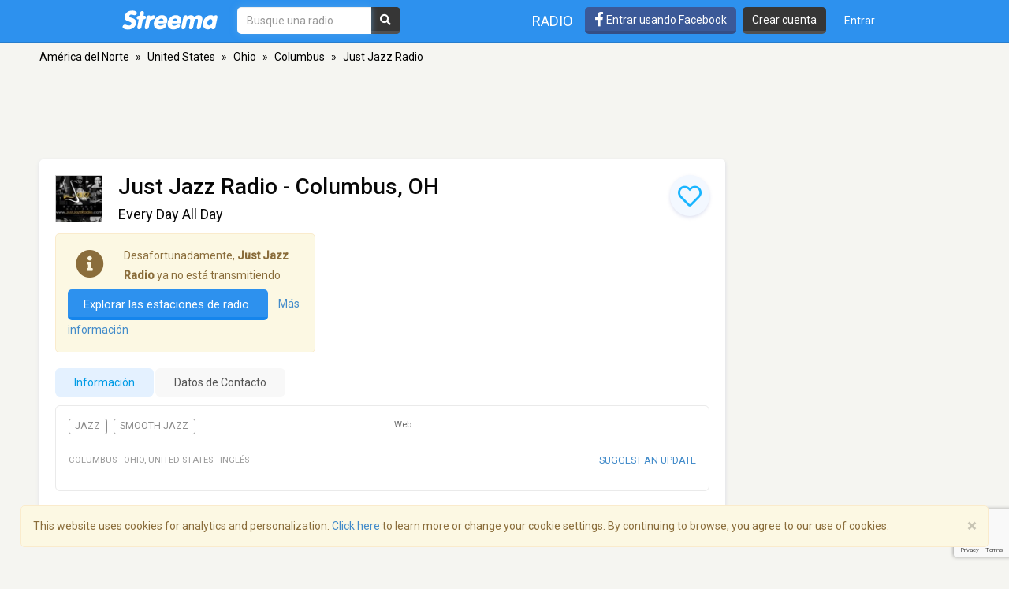

--- FILE ---
content_type: text/html; charset=utf-8
request_url: https://www.google.com/recaptcha/api2/anchor?ar=1&k=6LeCbKwfAAAAAGXbwG-wyQhhz9dxlXuTdtc_oCwI&co=aHR0cHM6Ly9lcy5zdHJlZW1hLmNvbTo0NDM.&hl=en&v=PoyoqOPhxBO7pBk68S4YbpHZ&size=invisible&anchor-ms=20000&execute-ms=30000&cb=z2l0ypmhtnd1
body_size: 48722
content:
<!DOCTYPE HTML><html dir="ltr" lang="en"><head><meta http-equiv="Content-Type" content="text/html; charset=UTF-8">
<meta http-equiv="X-UA-Compatible" content="IE=edge">
<title>reCAPTCHA</title>
<style type="text/css">
/* cyrillic-ext */
@font-face {
  font-family: 'Roboto';
  font-style: normal;
  font-weight: 400;
  font-stretch: 100%;
  src: url(//fonts.gstatic.com/s/roboto/v48/KFO7CnqEu92Fr1ME7kSn66aGLdTylUAMa3GUBHMdazTgWw.woff2) format('woff2');
  unicode-range: U+0460-052F, U+1C80-1C8A, U+20B4, U+2DE0-2DFF, U+A640-A69F, U+FE2E-FE2F;
}
/* cyrillic */
@font-face {
  font-family: 'Roboto';
  font-style: normal;
  font-weight: 400;
  font-stretch: 100%;
  src: url(//fonts.gstatic.com/s/roboto/v48/KFO7CnqEu92Fr1ME7kSn66aGLdTylUAMa3iUBHMdazTgWw.woff2) format('woff2');
  unicode-range: U+0301, U+0400-045F, U+0490-0491, U+04B0-04B1, U+2116;
}
/* greek-ext */
@font-face {
  font-family: 'Roboto';
  font-style: normal;
  font-weight: 400;
  font-stretch: 100%;
  src: url(//fonts.gstatic.com/s/roboto/v48/KFO7CnqEu92Fr1ME7kSn66aGLdTylUAMa3CUBHMdazTgWw.woff2) format('woff2');
  unicode-range: U+1F00-1FFF;
}
/* greek */
@font-face {
  font-family: 'Roboto';
  font-style: normal;
  font-weight: 400;
  font-stretch: 100%;
  src: url(//fonts.gstatic.com/s/roboto/v48/KFO7CnqEu92Fr1ME7kSn66aGLdTylUAMa3-UBHMdazTgWw.woff2) format('woff2');
  unicode-range: U+0370-0377, U+037A-037F, U+0384-038A, U+038C, U+038E-03A1, U+03A3-03FF;
}
/* math */
@font-face {
  font-family: 'Roboto';
  font-style: normal;
  font-weight: 400;
  font-stretch: 100%;
  src: url(//fonts.gstatic.com/s/roboto/v48/KFO7CnqEu92Fr1ME7kSn66aGLdTylUAMawCUBHMdazTgWw.woff2) format('woff2');
  unicode-range: U+0302-0303, U+0305, U+0307-0308, U+0310, U+0312, U+0315, U+031A, U+0326-0327, U+032C, U+032F-0330, U+0332-0333, U+0338, U+033A, U+0346, U+034D, U+0391-03A1, U+03A3-03A9, U+03B1-03C9, U+03D1, U+03D5-03D6, U+03F0-03F1, U+03F4-03F5, U+2016-2017, U+2034-2038, U+203C, U+2040, U+2043, U+2047, U+2050, U+2057, U+205F, U+2070-2071, U+2074-208E, U+2090-209C, U+20D0-20DC, U+20E1, U+20E5-20EF, U+2100-2112, U+2114-2115, U+2117-2121, U+2123-214F, U+2190, U+2192, U+2194-21AE, U+21B0-21E5, U+21F1-21F2, U+21F4-2211, U+2213-2214, U+2216-22FF, U+2308-230B, U+2310, U+2319, U+231C-2321, U+2336-237A, U+237C, U+2395, U+239B-23B7, U+23D0, U+23DC-23E1, U+2474-2475, U+25AF, U+25B3, U+25B7, U+25BD, U+25C1, U+25CA, U+25CC, U+25FB, U+266D-266F, U+27C0-27FF, U+2900-2AFF, U+2B0E-2B11, U+2B30-2B4C, U+2BFE, U+3030, U+FF5B, U+FF5D, U+1D400-1D7FF, U+1EE00-1EEFF;
}
/* symbols */
@font-face {
  font-family: 'Roboto';
  font-style: normal;
  font-weight: 400;
  font-stretch: 100%;
  src: url(//fonts.gstatic.com/s/roboto/v48/KFO7CnqEu92Fr1ME7kSn66aGLdTylUAMaxKUBHMdazTgWw.woff2) format('woff2');
  unicode-range: U+0001-000C, U+000E-001F, U+007F-009F, U+20DD-20E0, U+20E2-20E4, U+2150-218F, U+2190, U+2192, U+2194-2199, U+21AF, U+21E6-21F0, U+21F3, U+2218-2219, U+2299, U+22C4-22C6, U+2300-243F, U+2440-244A, U+2460-24FF, U+25A0-27BF, U+2800-28FF, U+2921-2922, U+2981, U+29BF, U+29EB, U+2B00-2BFF, U+4DC0-4DFF, U+FFF9-FFFB, U+10140-1018E, U+10190-1019C, U+101A0, U+101D0-101FD, U+102E0-102FB, U+10E60-10E7E, U+1D2C0-1D2D3, U+1D2E0-1D37F, U+1F000-1F0FF, U+1F100-1F1AD, U+1F1E6-1F1FF, U+1F30D-1F30F, U+1F315, U+1F31C, U+1F31E, U+1F320-1F32C, U+1F336, U+1F378, U+1F37D, U+1F382, U+1F393-1F39F, U+1F3A7-1F3A8, U+1F3AC-1F3AF, U+1F3C2, U+1F3C4-1F3C6, U+1F3CA-1F3CE, U+1F3D4-1F3E0, U+1F3ED, U+1F3F1-1F3F3, U+1F3F5-1F3F7, U+1F408, U+1F415, U+1F41F, U+1F426, U+1F43F, U+1F441-1F442, U+1F444, U+1F446-1F449, U+1F44C-1F44E, U+1F453, U+1F46A, U+1F47D, U+1F4A3, U+1F4B0, U+1F4B3, U+1F4B9, U+1F4BB, U+1F4BF, U+1F4C8-1F4CB, U+1F4D6, U+1F4DA, U+1F4DF, U+1F4E3-1F4E6, U+1F4EA-1F4ED, U+1F4F7, U+1F4F9-1F4FB, U+1F4FD-1F4FE, U+1F503, U+1F507-1F50B, U+1F50D, U+1F512-1F513, U+1F53E-1F54A, U+1F54F-1F5FA, U+1F610, U+1F650-1F67F, U+1F687, U+1F68D, U+1F691, U+1F694, U+1F698, U+1F6AD, U+1F6B2, U+1F6B9-1F6BA, U+1F6BC, U+1F6C6-1F6CF, U+1F6D3-1F6D7, U+1F6E0-1F6EA, U+1F6F0-1F6F3, U+1F6F7-1F6FC, U+1F700-1F7FF, U+1F800-1F80B, U+1F810-1F847, U+1F850-1F859, U+1F860-1F887, U+1F890-1F8AD, U+1F8B0-1F8BB, U+1F8C0-1F8C1, U+1F900-1F90B, U+1F93B, U+1F946, U+1F984, U+1F996, U+1F9E9, U+1FA00-1FA6F, U+1FA70-1FA7C, U+1FA80-1FA89, U+1FA8F-1FAC6, U+1FACE-1FADC, U+1FADF-1FAE9, U+1FAF0-1FAF8, U+1FB00-1FBFF;
}
/* vietnamese */
@font-face {
  font-family: 'Roboto';
  font-style: normal;
  font-weight: 400;
  font-stretch: 100%;
  src: url(//fonts.gstatic.com/s/roboto/v48/KFO7CnqEu92Fr1ME7kSn66aGLdTylUAMa3OUBHMdazTgWw.woff2) format('woff2');
  unicode-range: U+0102-0103, U+0110-0111, U+0128-0129, U+0168-0169, U+01A0-01A1, U+01AF-01B0, U+0300-0301, U+0303-0304, U+0308-0309, U+0323, U+0329, U+1EA0-1EF9, U+20AB;
}
/* latin-ext */
@font-face {
  font-family: 'Roboto';
  font-style: normal;
  font-weight: 400;
  font-stretch: 100%;
  src: url(//fonts.gstatic.com/s/roboto/v48/KFO7CnqEu92Fr1ME7kSn66aGLdTylUAMa3KUBHMdazTgWw.woff2) format('woff2');
  unicode-range: U+0100-02BA, U+02BD-02C5, U+02C7-02CC, U+02CE-02D7, U+02DD-02FF, U+0304, U+0308, U+0329, U+1D00-1DBF, U+1E00-1E9F, U+1EF2-1EFF, U+2020, U+20A0-20AB, U+20AD-20C0, U+2113, U+2C60-2C7F, U+A720-A7FF;
}
/* latin */
@font-face {
  font-family: 'Roboto';
  font-style: normal;
  font-weight: 400;
  font-stretch: 100%;
  src: url(//fonts.gstatic.com/s/roboto/v48/KFO7CnqEu92Fr1ME7kSn66aGLdTylUAMa3yUBHMdazQ.woff2) format('woff2');
  unicode-range: U+0000-00FF, U+0131, U+0152-0153, U+02BB-02BC, U+02C6, U+02DA, U+02DC, U+0304, U+0308, U+0329, U+2000-206F, U+20AC, U+2122, U+2191, U+2193, U+2212, U+2215, U+FEFF, U+FFFD;
}
/* cyrillic-ext */
@font-face {
  font-family: 'Roboto';
  font-style: normal;
  font-weight: 500;
  font-stretch: 100%;
  src: url(//fonts.gstatic.com/s/roboto/v48/KFO7CnqEu92Fr1ME7kSn66aGLdTylUAMa3GUBHMdazTgWw.woff2) format('woff2');
  unicode-range: U+0460-052F, U+1C80-1C8A, U+20B4, U+2DE0-2DFF, U+A640-A69F, U+FE2E-FE2F;
}
/* cyrillic */
@font-face {
  font-family: 'Roboto';
  font-style: normal;
  font-weight: 500;
  font-stretch: 100%;
  src: url(//fonts.gstatic.com/s/roboto/v48/KFO7CnqEu92Fr1ME7kSn66aGLdTylUAMa3iUBHMdazTgWw.woff2) format('woff2');
  unicode-range: U+0301, U+0400-045F, U+0490-0491, U+04B0-04B1, U+2116;
}
/* greek-ext */
@font-face {
  font-family: 'Roboto';
  font-style: normal;
  font-weight: 500;
  font-stretch: 100%;
  src: url(//fonts.gstatic.com/s/roboto/v48/KFO7CnqEu92Fr1ME7kSn66aGLdTylUAMa3CUBHMdazTgWw.woff2) format('woff2');
  unicode-range: U+1F00-1FFF;
}
/* greek */
@font-face {
  font-family: 'Roboto';
  font-style: normal;
  font-weight: 500;
  font-stretch: 100%;
  src: url(//fonts.gstatic.com/s/roboto/v48/KFO7CnqEu92Fr1ME7kSn66aGLdTylUAMa3-UBHMdazTgWw.woff2) format('woff2');
  unicode-range: U+0370-0377, U+037A-037F, U+0384-038A, U+038C, U+038E-03A1, U+03A3-03FF;
}
/* math */
@font-face {
  font-family: 'Roboto';
  font-style: normal;
  font-weight: 500;
  font-stretch: 100%;
  src: url(//fonts.gstatic.com/s/roboto/v48/KFO7CnqEu92Fr1ME7kSn66aGLdTylUAMawCUBHMdazTgWw.woff2) format('woff2');
  unicode-range: U+0302-0303, U+0305, U+0307-0308, U+0310, U+0312, U+0315, U+031A, U+0326-0327, U+032C, U+032F-0330, U+0332-0333, U+0338, U+033A, U+0346, U+034D, U+0391-03A1, U+03A3-03A9, U+03B1-03C9, U+03D1, U+03D5-03D6, U+03F0-03F1, U+03F4-03F5, U+2016-2017, U+2034-2038, U+203C, U+2040, U+2043, U+2047, U+2050, U+2057, U+205F, U+2070-2071, U+2074-208E, U+2090-209C, U+20D0-20DC, U+20E1, U+20E5-20EF, U+2100-2112, U+2114-2115, U+2117-2121, U+2123-214F, U+2190, U+2192, U+2194-21AE, U+21B0-21E5, U+21F1-21F2, U+21F4-2211, U+2213-2214, U+2216-22FF, U+2308-230B, U+2310, U+2319, U+231C-2321, U+2336-237A, U+237C, U+2395, U+239B-23B7, U+23D0, U+23DC-23E1, U+2474-2475, U+25AF, U+25B3, U+25B7, U+25BD, U+25C1, U+25CA, U+25CC, U+25FB, U+266D-266F, U+27C0-27FF, U+2900-2AFF, U+2B0E-2B11, U+2B30-2B4C, U+2BFE, U+3030, U+FF5B, U+FF5D, U+1D400-1D7FF, U+1EE00-1EEFF;
}
/* symbols */
@font-face {
  font-family: 'Roboto';
  font-style: normal;
  font-weight: 500;
  font-stretch: 100%;
  src: url(//fonts.gstatic.com/s/roboto/v48/KFO7CnqEu92Fr1ME7kSn66aGLdTylUAMaxKUBHMdazTgWw.woff2) format('woff2');
  unicode-range: U+0001-000C, U+000E-001F, U+007F-009F, U+20DD-20E0, U+20E2-20E4, U+2150-218F, U+2190, U+2192, U+2194-2199, U+21AF, U+21E6-21F0, U+21F3, U+2218-2219, U+2299, U+22C4-22C6, U+2300-243F, U+2440-244A, U+2460-24FF, U+25A0-27BF, U+2800-28FF, U+2921-2922, U+2981, U+29BF, U+29EB, U+2B00-2BFF, U+4DC0-4DFF, U+FFF9-FFFB, U+10140-1018E, U+10190-1019C, U+101A0, U+101D0-101FD, U+102E0-102FB, U+10E60-10E7E, U+1D2C0-1D2D3, U+1D2E0-1D37F, U+1F000-1F0FF, U+1F100-1F1AD, U+1F1E6-1F1FF, U+1F30D-1F30F, U+1F315, U+1F31C, U+1F31E, U+1F320-1F32C, U+1F336, U+1F378, U+1F37D, U+1F382, U+1F393-1F39F, U+1F3A7-1F3A8, U+1F3AC-1F3AF, U+1F3C2, U+1F3C4-1F3C6, U+1F3CA-1F3CE, U+1F3D4-1F3E0, U+1F3ED, U+1F3F1-1F3F3, U+1F3F5-1F3F7, U+1F408, U+1F415, U+1F41F, U+1F426, U+1F43F, U+1F441-1F442, U+1F444, U+1F446-1F449, U+1F44C-1F44E, U+1F453, U+1F46A, U+1F47D, U+1F4A3, U+1F4B0, U+1F4B3, U+1F4B9, U+1F4BB, U+1F4BF, U+1F4C8-1F4CB, U+1F4D6, U+1F4DA, U+1F4DF, U+1F4E3-1F4E6, U+1F4EA-1F4ED, U+1F4F7, U+1F4F9-1F4FB, U+1F4FD-1F4FE, U+1F503, U+1F507-1F50B, U+1F50D, U+1F512-1F513, U+1F53E-1F54A, U+1F54F-1F5FA, U+1F610, U+1F650-1F67F, U+1F687, U+1F68D, U+1F691, U+1F694, U+1F698, U+1F6AD, U+1F6B2, U+1F6B9-1F6BA, U+1F6BC, U+1F6C6-1F6CF, U+1F6D3-1F6D7, U+1F6E0-1F6EA, U+1F6F0-1F6F3, U+1F6F7-1F6FC, U+1F700-1F7FF, U+1F800-1F80B, U+1F810-1F847, U+1F850-1F859, U+1F860-1F887, U+1F890-1F8AD, U+1F8B0-1F8BB, U+1F8C0-1F8C1, U+1F900-1F90B, U+1F93B, U+1F946, U+1F984, U+1F996, U+1F9E9, U+1FA00-1FA6F, U+1FA70-1FA7C, U+1FA80-1FA89, U+1FA8F-1FAC6, U+1FACE-1FADC, U+1FADF-1FAE9, U+1FAF0-1FAF8, U+1FB00-1FBFF;
}
/* vietnamese */
@font-face {
  font-family: 'Roboto';
  font-style: normal;
  font-weight: 500;
  font-stretch: 100%;
  src: url(//fonts.gstatic.com/s/roboto/v48/KFO7CnqEu92Fr1ME7kSn66aGLdTylUAMa3OUBHMdazTgWw.woff2) format('woff2');
  unicode-range: U+0102-0103, U+0110-0111, U+0128-0129, U+0168-0169, U+01A0-01A1, U+01AF-01B0, U+0300-0301, U+0303-0304, U+0308-0309, U+0323, U+0329, U+1EA0-1EF9, U+20AB;
}
/* latin-ext */
@font-face {
  font-family: 'Roboto';
  font-style: normal;
  font-weight: 500;
  font-stretch: 100%;
  src: url(//fonts.gstatic.com/s/roboto/v48/KFO7CnqEu92Fr1ME7kSn66aGLdTylUAMa3KUBHMdazTgWw.woff2) format('woff2');
  unicode-range: U+0100-02BA, U+02BD-02C5, U+02C7-02CC, U+02CE-02D7, U+02DD-02FF, U+0304, U+0308, U+0329, U+1D00-1DBF, U+1E00-1E9F, U+1EF2-1EFF, U+2020, U+20A0-20AB, U+20AD-20C0, U+2113, U+2C60-2C7F, U+A720-A7FF;
}
/* latin */
@font-face {
  font-family: 'Roboto';
  font-style: normal;
  font-weight: 500;
  font-stretch: 100%;
  src: url(//fonts.gstatic.com/s/roboto/v48/KFO7CnqEu92Fr1ME7kSn66aGLdTylUAMa3yUBHMdazQ.woff2) format('woff2');
  unicode-range: U+0000-00FF, U+0131, U+0152-0153, U+02BB-02BC, U+02C6, U+02DA, U+02DC, U+0304, U+0308, U+0329, U+2000-206F, U+20AC, U+2122, U+2191, U+2193, U+2212, U+2215, U+FEFF, U+FFFD;
}
/* cyrillic-ext */
@font-face {
  font-family: 'Roboto';
  font-style: normal;
  font-weight: 900;
  font-stretch: 100%;
  src: url(//fonts.gstatic.com/s/roboto/v48/KFO7CnqEu92Fr1ME7kSn66aGLdTylUAMa3GUBHMdazTgWw.woff2) format('woff2');
  unicode-range: U+0460-052F, U+1C80-1C8A, U+20B4, U+2DE0-2DFF, U+A640-A69F, U+FE2E-FE2F;
}
/* cyrillic */
@font-face {
  font-family: 'Roboto';
  font-style: normal;
  font-weight: 900;
  font-stretch: 100%;
  src: url(//fonts.gstatic.com/s/roboto/v48/KFO7CnqEu92Fr1ME7kSn66aGLdTylUAMa3iUBHMdazTgWw.woff2) format('woff2');
  unicode-range: U+0301, U+0400-045F, U+0490-0491, U+04B0-04B1, U+2116;
}
/* greek-ext */
@font-face {
  font-family: 'Roboto';
  font-style: normal;
  font-weight: 900;
  font-stretch: 100%;
  src: url(//fonts.gstatic.com/s/roboto/v48/KFO7CnqEu92Fr1ME7kSn66aGLdTylUAMa3CUBHMdazTgWw.woff2) format('woff2');
  unicode-range: U+1F00-1FFF;
}
/* greek */
@font-face {
  font-family: 'Roboto';
  font-style: normal;
  font-weight: 900;
  font-stretch: 100%;
  src: url(//fonts.gstatic.com/s/roboto/v48/KFO7CnqEu92Fr1ME7kSn66aGLdTylUAMa3-UBHMdazTgWw.woff2) format('woff2');
  unicode-range: U+0370-0377, U+037A-037F, U+0384-038A, U+038C, U+038E-03A1, U+03A3-03FF;
}
/* math */
@font-face {
  font-family: 'Roboto';
  font-style: normal;
  font-weight: 900;
  font-stretch: 100%;
  src: url(//fonts.gstatic.com/s/roboto/v48/KFO7CnqEu92Fr1ME7kSn66aGLdTylUAMawCUBHMdazTgWw.woff2) format('woff2');
  unicode-range: U+0302-0303, U+0305, U+0307-0308, U+0310, U+0312, U+0315, U+031A, U+0326-0327, U+032C, U+032F-0330, U+0332-0333, U+0338, U+033A, U+0346, U+034D, U+0391-03A1, U+03A3-03A9, U+03B1-03C9, U+03D1, U+03D5-03D6, U+03F0-03F1, U+03F4-03F5, U+2016-2017, U+2034-2038, U+203C, U+2040, U+2043, U+2047, U+2050, U+2057, U+205F, U+2070-2071, U+2074-208E, U+2090-209C, U+20D0-20DC, U+20E1, U+20E5-20EF, U+2100-2112, U+2114-2115, U+2117-2121, U+2123-214F, U+2190, U+2192, U+2194-21AE, U+21B0-21E5, U+21F1-21F2, U+21F4-2211, U+2213-2214, U+2216-22FF, U+2308-230B, U+2310, U+2319, U+231C-2321, U+2336-237A, U+237C, U+2395, U+239B-23B7, U+23D0, U+23DC-23E1, U+2474-2475, U+25AF, U+25B3, U+25B7, U+25BD, U+25C1, U+25CA, U+25CC, U+25FB, U+266D-266F, U+27C0-27FF, U+2900-2AFF, U+2B0E-2B11, U+2B30-2B4C, U+2BFE, U+3030, U+FF5B, U+FF5D, U+1D400-1D7FF, U+1EE00-1EEFF;
}
/* symbols */
@font-face {
  font-family: 'Roboto';
  font-style: normal;
  font-weight: 900;
  font-stretch: 100%;
  src: url(//fonts.gstatic.com/s/roboto/v48/KFO7CnqEu92Fr1ME7kSn66aGLdTylUAMaxKUBHMdazTgWw.woff2) format('woff2');
  unicode-range: U+0001-000C, U+000E-001F, U+007F-009F, U+20DD-20E0, U+20E2-20E4, U+2150-218F, U+2190, U+2192, U+2194-2199, U+21AF, U+21E6-21F0, U+21F3, U+2218-2219, U+2299, U+22C4-22C6, U+2300-243F, U+2440-244A, U+2460-24FF, U+25A0-27BF, U+2800-28FF, U+2921-2922, U+2981, U+29BF, U+29EB, U+2B00-2BFF, U+4DC0-4DFF, U+FFF9-FFFB, U+10140-1018E, U+10190-1019C, U+101A0, U+101D0-101FD, U+102E0-102FB, U+10E60-10E7E, U+1D2C0-1D2D3, U+1D2E0-1D37F, U+1F000-1F0FF, U+1F100-1F1AD, U+1F1E6-1F1FF, U+1F30D-1F30F, U+1F315, U+1F31C, U+1F31E, U+1F320-1F32C, U+1F336, U+1F378, U+1F37D, U+1F382, U+1F393-1F39F, U+1F3A7-1F3A8, U+1F3AC-1F3AF, U+1F3C2, U+1F3C4-1F3C6, U+1F3CA-1F3CE, U+1F3D4-1F3E0, U+1F3ED, U+1F3F1-1F3F3, U+1F3F5-1F3F7, U+1F408, U+1F415, U+1F41F, U+1F426, U+1F43F, U+1F441-1F442, U+1F444, U+1F446-1F449, U+1F44C-1F44E, U+1F453, U+1F46A, U+1F47D, U+1F4A3, U+1F4B0, U+1F4B3, U+1F4B9, U+1F4BB, U+1F4BF, U+1F4C8-1F4CB, U+1F4D6, U+1F4DA, U+1F4DF, U+1F4E3-1F4E6, U+1F4EA-1F4ED, U+1F4F7, U+1F4F9-1F4FB, U+1F4FD-1F4FE, U+1F503, U+1F507-1F50B, U+1F50D, U+1F512-1F513, U+1F53E-1F54A, U+1F54F-1F5FA, U+1F610, U+1F650-1F67F, U+1F687, U+1F68D, U+1F691, U+1F694, U+1F698, U+1F6AD, U+1F6B2, U+1F6B9-1F6BA, U+1F6BC, U+1F6C6-1F6CF, U+1F6D3-1F6D7, U+1F6E0-1F6EA, U+1F6F0-1F6F3, U+1F6F7-1F6FC, U+1F700-1F7FF, U+1F800-1F80B, U+1F810-1F847, U+1F850-1F859, U+1F860-1F887, U+1F890-1F8AD, U+1F8B0-1F8BB, U+1F8C0-1F8C1, U+1F900-1F90B, U+1F93B, U+1F946, U+1F984, U+1F996, U+1F9E9, U+1FA00-1FA6F, U+1FA70-1FA7C, U+1FA80-1FA89, U+1FA8F-1FAC6, U+1FACE-1FADC, U+1FADF-1FAE9, U+1FAF0-1FAF8, U+1FB00-1FBFF;
}
/* vietnamese */
@font-face {
  font-family: 'Roboto';
  font-style: normal;
  font-weight: 900;
  font-stretch: 100%;
  src: url(//fonts.gstatic.com/s/roboto/v48/KFO7CnqEu92Fr1ME7kSn66aGLdTylUAMa3OUBHMdazTgWw.woff2) format('woff2');
  unicode-range: U+0102-0103, U+0110-0111, U+0128-0129, U+0168-0169, U+01A0-01A1, U+01AF-01B0, U+0300-0301, U+0303-0304, U+0308-0309, U+0323, U+0329, U+1EA0-1EF9, U+20AB;
}
/* latin-ext */
@font-face {
  font-family: 'Roboto';
  font-style: normal;
  font-weight: 900;
  font-stretch: 100%;
  src: url(//fonts.gstatic.com/s/roboto/v48/KFO7CnqEu92Fr1ME7kSn66aGLdTylUAMa3KUBHMdazTgWw.woff2) format('woff2');
  unicode-range: U+0100-02BA, U+02BD-02C5, U+02C7-02CC, U+02CE-02D7, U+02DD-02FF, U+0304, U+0308, U+0329, U+1D00-1DBF, U+1E00-1E9F, U+1EF2-1EFF, U+2020, U+20A0-20AB, U+20AD-20C0, U+2113, U+2C60-2C7F, U+A720-A7FF;
}
/* latin */
@font-face {
  font-family: 'Roboto';
  font-style: normal;
  font-weight: 900;
  font-stretch: 100%;
  src: url(//fonts.gstatic.com/s/roboto/v48/KFO7CnqEu92Fr1ME7kSn66aGLdTylUAMa3yUBHMdazQ.woff2) format('woff2');
  unicode-range: U+0000-00FF, U+0131, U+0152-0153, U+02BB-02BC, U+02C6, U+02DA, U+02DC, U+0304, U+0308, U+0329, U+2000-206F, U+20AC, U+2122, U+2191, U+2193, U+2212, U+2215, U+FEFF, U+FFFD;
}

</style>
<link rel="stylesheet" type="text/css" href="https://www.gstatic.com/recaptcha/releases/PoyoqOPhxBO7pBk68S4YbpHZ/styles__ltr.css">
<script nonce="yRB22GlSXWbhOKCFwmc0CQ" type="text/javascript">window['__recaptcha_api'] = 'https://www.google.com/recaptcha/api2/';</script>
<script type="text/javascript" src="https://www.gstatic.com/recaptcha/releases/PoyoqOPhxBO7pBk68S4YbpHZ/recaptcha__en.js" nonce="yRB22GlSXWbhOKCFwmc0CQ">
      
    </script></head>
<body><div id="rc-anchor-alert" class="rc-anchor-alert"></div>
<input type="hidden" id="recaptcha-token" value="[base64]">
<script type="text/javascript" nonce="yRB22GlSXWbhOKCFwmc0CQ">
      recaptcha.anchor.Main.init("[\x22ainput\x22,[\x22bgdata\x22,\x22\x22,\[base64]/[base64]/UltIKytdPWE6KGE8MjA0OD9SW0grK109YT4+NnwxOTI6KChhJjY0NTEyKT09NTUyOTYmJnErMTxoLmxlbmd0aCYmKGguY2hhckNvZGVBdChxKzEpJjY0NTEyKT09NTYzMjA/[base64]/MjU1OlI/[base64]/[base64]/[base64]/[base64]/[base64]/[base64]/[base64]/[base64]/[base64]/[base64]\x22,\[base64]\x22,\x22JsKzQcKDwpfCnioDcCTCrWDDtl8sw6wUw7PDqCt1cntRBsKKw4pMw6tSwrIYw7HDlyDCrS3ClsKKwq/Dhig/ZsK2woHDjxkDfMO7w47DncKHw6vDolrCu1NUb8OPFcKnMcKhw4fDn8KhHxl4wofCpsO/[base64]/[base64]/CmiDDhMKSbsOLwqzCosOtw5DCvsKKw7pawqoQw4F3YxDCggLDvnQVX8KBUsKYb8KRw6fDhAppw6BJbiXCtQQPw7E0EArDusKtwp7DqcKkwoLDgwN6w7fCocOBC8Okw49Qw6UbKcKzw65bJMKnworDt0TCncKYw5HCggEKBMKPwohoBSjDkMKvDFzDisO0NEV/UTTDlV3CjWB0w7QnZ8KZX8Oyw5PCicKiC1vDpMOJwoLDvMKiw5dAw4VFYsKxwpTChMKTw6PDiFTCt8KzNRx7aGPDgsOtwoUYGTQuwp3DpEtTR8Kww6M0QMK0TEHCvy/Ch2vDnFEYMjDDv8OmwrNcI8OyMQrCv8KyGUlOwp7DmMKWwrHDjEXDv2pcw7o4a8KzBcOmUzcswpHCsw3DpcObNmzDjVdTwqXDmsKwwpAGFMOYaVbCs8KeWWDClWl0V8OdJsKDwoLDqMK3fsKOEsObE3RRwpbCisKawqzDncKeLwTDmsOmw5x/HcKLw7bDi8KGw4RYJzHCksKaPB4hWQbDtsOfw57CqsKyXkYWc8KSMMOjwqYswrw3f3nDh8ODwpAWwrvCvVzDnjjDm8KeSsKdTz4XLMO2wrp1worDjj7DrcOjVMOMWjnDl8K4Q8KlwpApagYuOhVDbsO1U0TCq8OHccO/w4vDj8OpU8OJw6BMwpXCqMK/[base64]/ChGNCLMKeD8KBT8K6FMOyQMO3w7UhH2toOTTCjsOxZjvDuMODwoLDlDjCq8OIw4pSZgXDh0DCtUtOwp84X8K1UsONwqRSZ3opesOkwoFSCcKcUh/DoQnDqisWUiwiX8K/wrlSUsKbwoBkwqtAw7rCsAxfwrpzAjXDg8ONScOKRiLDmAhXKFPDsnHCrMO+TcOzbh0ZFHbDuMOmwqjDqAzChTQXwoHCvQfCsMK9w6jDk8O6DcOAw4rDhsKSSQAeZMKrw7rDm0dxw6nDgEnDssKjAALDt19jU2Qqw6/Cg1LCgsKXwoTDjXxXwqckwpFZwq0yNm/DqRTDjcK8w4TDtcKIYsOgH0Q9YWvDgsKxPErDhFlTw5jCqE5DwosSIwE7fBF/w6PChsKoLlYVwrHDkyBPw5Qew4PCiMORdnHDtMKswpHDkHbDjzYGw6zCnsKCV8KIwofCjMKJw4lUwpoNMsKYFMOdH8OHwoPDgsKPw4XCmxXDuB7Dj8KoRsKiwqDDtcK1TMOmw78VWDDDhB3DpksKwpXDvDQhwp/CrsO0G8KWV8OtKwHDr1DCicOFOsKIwo59w77CucKJwpLDjUlrEsOIIwfDnn/CoF7CokTDuGwrwotZAcK/w7TDo8K8woJiYFXCn3lZLVTDpcOTecKkVB5sw7Mid8OKe8OpwpTCuMOKJCbDpsKawqPDsAJwwrnCjMOgHMOuQcOqJhLCksO1VcOleSITw4U7wpHCrcOXCMOsGsOvwqPCjyvCoVEsw4XDsDPDnRhOwpfCjg8Iw5V0UE8Mw5A5w4lvEWnDlR/[base64]/CoMODw75zwpXDmTTDu1UnAz8XUG/DpsKNw7Nvd2siw5nCjsKzw73CpkjCp8OycnwXwo7DsFkoFMK0wrvDk8OVVcOTI8O7wqrDkn16TFbDpRbDicOTwpDDqnfCucOnGxbCpMKrw5EidFfCnUXDuCvDggTCmSESw5fDm0VxTjFGbcOqUAkURiXCkMK/XnYOHsOaFsOlwoABw6hKZcKKZHIXw7fCs8KqFA/DtMKXcMKUw4d7woYYUQhywo7CtzXDvDpkw6pEw54dLMO7wpl5NRrChsOdP3c2w5nCq8KNw4PDt8KzwqzDml7CgzfClEzCumHDiMKJB2jCpEksHcKqw550w5TCv27DvcONEl/DkGrDocOdesO9A8KFwpvCt3YLw40Dwrs4JcKBwpJVwpDDv0bDiMKvCn/CuBwzRsOeCCTDvwoiHm5JXMK4w6vCoMOiwoFILUbChMK3TDtow4UQDHrDmknCiMK3bsKCQMOHbsKXw5vCvi7Dv3DCr8Kuw6gaw44hH8Ogwr7DszfCn0PDn3bCuBLDihbDhE/DtyMob3TDpCgNUhRGbsK0ZDTDncOUwrnDv8Ksw4Nhw7IJw5rDkWXCrWVTSsKHKzYpeCPCicOnLELDj8KMwrvDlDFCJ0HCu8KfwoZmTcKowrUBw6QMJ8OnaQs9N8OCw7E3d35hw64tbcOsw7Utwo1/U8OhaRbDssOqw6sCw6jCj8OpC8OiwrJtFMOTY3vCpHjCo1jClEN0w4IfbyRRPUDDhwI0EcOqwp5Aw6nCjcOSwqjCn3saL8OTQcOiWGNcIMOFw7sewpLChzJ4wrASwpFrwp/CngF5LA4yP8KgwobDkx7CqMKbw5TCqHbCr2HDrlkewpfDrzZZw7nDoBcYK8OZSVQiHMKDVcKQKAnDncK8DsOAwrnDhMK8HE0Qwrp0MCdow5MGw7zChcOwwofCkSnDg8K3w7V6ZsOwbhzCrsOnc39/wp7Cu3LCpsKzZcKlclg2FyTDvMObw67DhHDCpQbDqsOHwqo8CcOrw7jCnBrCjCU0w6NxKsKcw6DCvsK2w7PCisO7RCLDpcOEXxDCuhN4OsKBw6oNAENcPBYow4dsw5ZPaTobwrHDoMOebG/[base64]/CmMKLwqfDrsKkwpNlF8KZwr4zwq7DpxlQWWY9MMKqw4rDj8OmwqPDgcOWLUxdWEtiVcK4w4pVwrVPwrrDg8KIw4HChREtw4RWwpbDkMO0wpXCjsKFegg/wo0cGhsjwpLDkBtmwq0Iwo/DhcKqwptJPkclZsO9w4wqwrM+chtTVsOUwqEXTFscYBTCj0LDnBwhw7bCghvDlsONAT9PTsKfwo3DoAvCoykPDyHDr8OiwqUWwqVMBsK5w4bDj8Kxwq3DocKbwpfCqcK/[base64]/GynCvcO3w5USKyx2w6clWsKYWBvCmwQKw5/DlhHCkUk1XW8lRR7DlFlwwovCssOxfBliC8KOwrxVRMKjwrbDjE4+J2gdSMKQTcKowo7DocKXwooMw77DuwbDu8K2w4QIw7tLw4RZbW/Dq1ACw5vCkjHDncKUd8OlwoI1wr/CvMKCIsOUTcKkw5FqRxbCtD5/ecK/bsKAQ8KXwpAWd13CjcO9ZcKLw7XDgcOGwokVLSBPw6fCqcOcOsOzwql1VwLDvgHCm8OAYMOsQk8bw73DgcKKw5ElWcOxwpxZOcOHw6ZhC8Kkw49obcK/WGk0wpVYw5bCrMKhwozCgcK8DcOYwobCsE5Tw6LCr17Ct8KPZ8KfLsOHwp83I8KSKcObw7sNZsOOw77CqsKURRh9w7AlU8KVwqlDw54nw6/DuwXDh1LDucKRwqTDmcK0wpXCnX3CucKWw7LCqcK3asO7ajYKPWpDNEDDlnR8w6LCv1DCjcOlXi8hWMKDDQrDlj/CvWPDq8OHGMK7bD7DhsOqaxrCrsO9J8OPR2zChXzDri7DgB1gcsKTwox6w6fDhcKSw43CgwjCsBNQOjp/DlRhV8KvPx5aw4DDssKJIxwDCMOcLyVgwoHDr8OfwrE0w4bCvXTCrX/DhsKQIlXCl3YJKTVLY3psw70Ow7LDs0/CmcOkw6zChEEqwojCmG0xw4rCky0cAAPCl2HDvcKow7wsw4XCqcK9w7jDu8KTw654WghNIcKUGWUDw4jCksOkHsOlAMKLPsKbw6PCvyoLL8OCYMOswo1Iw73DgCzDh1DDosKuw6nCr0FyZsKFPW5QBV/CgsKfwrFRwonCi8KjO0zCtAkCCsKMw7lBw4QRwoNMwrbDksK+RH7Dv8KpwpzCimjChsKPS8OKwoNtw6TDjHfCqcKJCMKcQklpN8KSwoTDmEoTHMKkX8KWwqFyYMKpFxY3bcOrLMKHwpLDmiVkbkMKw7/CmsKlMAbDscKSwrnDl0fCpkDCixvDq2I1woTCvcOKw5nDrjAtC3VzwqN4esOTwokCwq/CpGrDjxLDg19EVXrDosKuw5HDncOwWjbDuiLCmGLCuSnCk8KwRsKDMMO0woRiB8Kbw4JQLMKowrQbbMOzw5BMV21aKG7CrsOjPSPCiyvDiznDlg/[base64]/DjyLDssOMHcOAIcOEw69IHcONEMONw50UwoLDj8Kdw53Cs1bDr8O9WMK3QCpJZDrCpcOLAsOvw7jDmcKtwq11w7HDpkwhB1fDhS8dXnhUOVAXw74SO8OAwrxQIALCjBPDtsKHwrFWwrJKGsKLLlPDgyspV8OrUEBQwo/ChcKTccKyViJ6wqtPDG3Cq8OwfR7Dt2lUw7bChMOZw7Fgw7/DkcKBXsOXXl/DgUXCk8OOw7vCn08wwqXDpsOvwqfDgjAmwoFyw5dzX8KiHcKAwoPDmTJVw7wLwpvDk3E1wojDm8KlYw7DnMKLKsOvWkUfB3bDjTBkw6LCosO6WMKIw7/CrcOzBhgNw7x+wqcuXMOQFcKBGDxaO8OzUCcYw74sFsOow6jCklQaeMOVeMKNBsKaw6kCwqwrwovDnMOrw4DDuwkhdDbCqMOsw5p1w4h1NXrDij/[base64]/DlMKaJ8Omwqcfw5TDoE8BRRdYw4bDqlkwEMO2w6oPwp/DmsOcNDNDE8KPOCrDv0/DnsOuFMKlJRjCgcOzwrTDkF3CnsKPal0Ow7ZvBzvCvHsTwpZfPsKCwqZdC8K/c2/CjkJkwp07wq7Dqzx0wooLfcKaT3HCtFTCq2BMfmxRwrlhwofCjE5+wqR+w4RgfQnCrcOIWMOvwqnClGYATi1LFz3DjsORw47DicK2w7Z6bcOkc01UwozDqiVIw5/DicKDNC7DpsKWw5AEZH/CnRttw5oDwrfCtw04Y8OdQHg2w60gVcOYwqkgwppQBsOBcsO2w4tPDgrDvQPCucKUMsKuDcKlCsK3w63CvsKpwphkw73DsHEJw7XDlR7Ct3MQw5IRLMK1ISDCjsO5wr/DrMOqVcK+VsKUJ24xw686w7oIF8O8wp3Dj3TDujVZL8KJFsK8wrfClsKLwoXCpMOBw4PCs8KAfMONMhkINsK9L3DCl8Otw68CRR4XKlvDosKtw7/DsRhvw5B7w4giYDLCj8OMw47CpMKcwqFNEMKowqvChl/CqMK1XR4cwobDukZbBsOvw4oYw7EwdcKPYwtock57w7ozwoLCriQKw5PCr8KzJU3DoMKYw7/DkMOdwp7Cv8KbwpdOwqlDw6TDumkCwonCmgxAw7fCiMKCw7dBw7nDkkM4wrTCvzzCv8KCwo9Ww5MWCMKoXjVuwrTDvT/CmCnDiWfDt3zCn8KhFwRQw7Yhwp7CgUTCjMKrw4w2wqo2AsOfwp3Cj8K9wqXCvhQSwqnDksOQAwY0wqPCvh9Sbkx7w7PCuXc4F0XCvCDCpE3CjcK8wqfDkzTDknzDjMK6CVdRwojDqMKQwo/DmsO8MsKewocbYQvDtz08wqzDr3EOCMKITcKnCzPCq8OgNsOeasKmwqh5w7vCpnTCh8KLSMKeY8K/woI7asOIwrRZwpTDr8O8bCkEXsK/[base64]/wpoNwox1FMOVwp1NbsKMw5wcYsKowqV6w71cw4/CilrDsy/CpWfCmcOhM8KWw6lTwqjDr8OUJ8OEIhw1CsKbWBFoUcOSOcKWe8OpM8OHw4DDlG/[base64]/Dni3DhcOew6XDpgDDjjHDoh47wrjDrysLfsOYfmzCjDbDosK3w7U6ExVJw7YNYcOhU8KdC0opLRXCvFbCg8OAKMO+LsKTeEDCjsK6QcOiblzCty3CgsKYB8OLwrTDiBMKUAcfwrnDksO1w4DDisOgw6DCs8KAbSRyw67DhH/DlsOuwrdzZkXCuMOFYDhlwpDDnsKfw4cCw53Cqz0Nw7EmwqtMT3/DlQosw7zDmMO9J8KDw45cFiZCBUrDncKzFVXCrMOOWnhuwqLCkXlLw4vDp8O1b8OJwpvCgcOCXDZ3JMK0wp5ufcKWSl0MZMOyw5bCj8Kcw47CocKAbsKvwooNDsKMwrDClRfCt8OVbnbCmDkfwqd1wqLCvMO/woJjQ2TDlsO4CRRVYnx7wq/DvU12w6jDs8KHWsOxLHNtw5ZCGcKjwqrDisOowqjCvMO4RFRLXC9CPn4YwqDCq0JCe8OhwpEIwod9FMK3EMKzFMOVw7/[base64]/Cg8Ocw6kfC8K0NWXCi8KLVwfCrkvDiMOvwrDDpigiw6jCnsKGfMOWb8KDwoo3S2VKwqnDnMO1wro6R1bDtMKhwrjCt0UJw5HDh8O8dlLDnsO/KwrCucKTEhfCqXAFw6fDryLDg0ULwrxPX8O/MllSwrPCv8Klw7HDnsKvw7LCu0BLLsKMw43CvMKgF1Jmw7rDsHoJw6nDqE1ow7fDlMOcBkDDi2zClsK9F0k1w6LCtMOjw5wLwpbDgcOfwop8wqnCm8KFFA5pUQQNM8KPw6bCtFYuw6VSLg/DlcKsbMOlCMKkb1hZw4TDtRVCw6nCrBLDrcOzw6oWYsOhwqRiZcKhacKWw4kQw6bDosKvQxvCpsKaw6vDm8O+w6zCosKicSMZw5gMTW/DlsKYw6LCpMKpw6rCu8O4woXCuSXDh1ppwoPDuMOmNw9ZbgjCkyU1wrbCusKXw5TDtFrDoMKuwoptwpPCgMKpw5oUfsOUworDvGLDjzbDkVFfcAnCmXY8dHcWwpRDSMOEaQk8eCvDtsOPw4p9w78Ew6vDox7DrWTDh8KRwoHCmcK/wqUSCMOvdMOzNGJgDsKaw5HCrB9iNFTDj8KmZ0LCjsKdw7Jzw5PClkzDkHDCrHvDiHLCvcKFFMKZW8OCTMOoGMKxSGx7wptUwr5oHMKzOsOqGX86wrbCqMOBwpDDrApCw58pw7fCv8K4wpggZsO0w6fCnmjCi2DCgMOvw7BtRMOUwr4Fw4rCkcKDwr3CnCLChBA/L8OAwrZzeMKGN8KfFT1ScC92w4rDs8O3SVkKCMOSwrYNwokcw5MeZQBLbG4XNcKiN8OBwqjDnsKrwqnCmV3DvMOhN8KvK8KVP8KDwpHDnsKow4HDojvCmxoNA31WUmnDtsOPb8OHDMK8ecKcwqscfXoYSzPDmwrCpUgNwr/DmXp7fcKBwqfDj8Kawp1owoRMwoTDqMOJwrTCsMOlCsK5w5TDvcOvwrY0SDfCocKrw7LCgsOHK3zDv8OawpXDgcOSPA7DvgcUwqhOOsKUwrfDhipow6UheMOeWlIfaHFLwrHDgXsFDcOsTMK1O0h6DlRDZMKbw6jCisKJLMKQJy02B3/Dsn8dUD/DsMKbwoPCoVfCqVLDjMOVwp7CuzvCnwXCgcOMFMKsE8KOwp/DtMK+MMKUeMOww4jCnwvCqxzChkUYw67Cl8OyDRVaworDoBB9wrFjw7Mxw7otPCwUwrU5wp5MV2AVb2/DoTfDjcOmL2RzwqUDG1XCp3E5UsKEGsOow6zCpSzCosKRwprCj8O7ZMO9RTXCvwRhw7bDmXLDt8Ocw7I2worDvMKNZgXDrDEnwozDs39LcA7Cs8O/wocCw4XDgRtDOsKaw6dowpDDjcKsw7jDrWAJw4rCpcK5wqxowophJMO4w63Ch8O6I8OPNsOqwrrCr8KWw6hew4bCscKaw5V+UcOsZcK7AcOBw7XDkBvCjsKMCH3DqgzCv3Q3w5/Ci8K6AcKhwpMmwrYrIHYowooXIcKNw40PGWopwpMAw6TDikrCs8K0FSY2w4rCqShCKcO0woXDtMOxw6fCnyHDicOCRD55w6rDtkxOYcOywpRrw5bCu8OUw78/w49/wpLDshdJZ2jCtcOsUFVRw6fCl8OtKiQnw63CgWTCj10ZLhPDrGsSOknCgXPCv2RLMlbDjcK/[base64]/DunTCjcKIY8O3XsO+IHwfaT09wqMxSmDCgsKJflApw4TDkXRiRsOTfRLDuw7DkjQeBsOLYg7DlMObw4XCl3MZw5DDsSRVYMKSLlZ+bUTCrcOxwohadW/[base64]/Cp8OlT8OtE8K0w5lkwpUbwrY8AFfDsMOmU8OOw61Lw4Y3wqJgCS9pwo1Pw4drVMOxDHAdwpTDpcOUw5rDh8KXVR/DmAfDogzDp33CmMORHcOdMgrDpsOfBMKew6l/Ej3DmnzDjTHCkCZHwoPCiTEhwpXCqMK9wqxUwpR0DFzDiMK2w4U6AFwvdsKAwp/[base64]/w6MmcFt5EwYJM8OdAcK0wp0Swp0Xw4RmTcOZWQJaIgAew73DlDjDocOhEVM/VWUww7DCoE1hPU5TcGDDvH7CswAEUGIKwqDDpVLCoDJac2UKUEczG8Kuw7AHfAzCksK1wq8vw5wTW8OFAcKAFRkWHcOnwp9Fw4J7w7bCmMO+bcOiLXrDpMOXKsKewrHCtmRMw5jDsFfCljfCpMOew4TDqsONwqIEw5czBy0dwog/Vi5Lwp3DvMO/HMKbwozCv8K6woUqHsKzNhxGw709CcKaw7pvw7FOVcKCw4Rjw4gZwqjCtcOZBSDDsGjCg8KQw4fDj1ZEVcKBw7fDlDQFJkDDv3Mfw4BlEsO9w4kTRG3DrcOxXA4Ww5p8T8Oxw7XDkcOTI8KPUsKiw5/DkMK/DithwrIAQsKcc8O4wojDhmrCq8OEw6fCrC8wcMOBKjTCgRpQw593cG19wpLCpQVDw4fDosOew7A/T8KnwqbDj8K+AcKawrHDv8OiwpvCpRzCj3p7ZkvDncKlExl1wr7DoMKPwqpGw6jDn8OjwqrCh21jUmsww780woPCmAInw4Ylw6kjw57DtMOZZcKsScOhwpbClMKYwr3Ck2Bvw5zCn8KOXxIOasKnYiTCoS7ClCjCmcKUDsK/w4LDmsORUlPCvMKaw7ckKcKjw43DkFHCq8KrO1PDnmjCjSLDgmHDjcOIw5p7w4DCmRnCp3EgwrI8w7hXCsKJY8Kew4ZCwrlswp/CilbDlU0Ww6fDnwXCulfDtBsZwpDDicKUw5d1cgnDlD7CosOsw54cwpHDkcK7worChGzCh8KXw6XDsMO8wq8eCBLDtkHDrg5bC17Dnx8iw60zwpbDmXjCnFXCq8K7wo/CpX4cwprCo8K4wrkUbMOIwp5GGXXDmGcAT8KAw7EXw5/CgcO1wr7DhsKyKDLCmMKmwqPCsTfCu8KKEMK+w6vCmcKrwqbCrwo7O8Klb3Mow51ewrNGwro/w61iw67Dn0FTKsO5wrUswoJdJWFTwpDDojbDuMKhwrXCnB/[base64]/CkHdOw57CgBN8bMOjwrzDu8KVw6TDnAZ5HlbCqcO3XhJ5b8KlZwrDjnHCpMK5KifDsCIHen/DvTfDicODwpzDsMKeKGDCrHsywrTDs3gDwo7ChsKNwpRLwprCoDF6UTnDvsOYw44oTcONwrTCnWbDp8O0TDXCknprwq/CjsKEwr0fwrQxHcKmI0p/UcKGwqUgaMOpZ8OlwrjCg8Kww6rDsRERKMKsaMK/[base64]/w5dFb8K/wq9vb2HDs8O+w5PDisKdYsKFw5lOXTDCuV/ChsK6c8Ozw7nDhMO+wr3CvsK/wqbCsGs1wrkOeH3Ct19IPkHDlSbCrMKIw4/[base64]/DpcKIwpfDugBdCA1cdsKpAV3Dv8KOwqNXcsKuVRgIMsOVd8ODwqUVGXordMOWRCLDmCjClsK0w7XClsOhSsOVwpgJw7/CoMKUHTrCkMKoc8OCYzlPTsOJBXXCizo0w7PDvwzCjmHCkAXDsjjDrG46wrnDhD7Di8OlNRE6BMK1wqBnw5YtwpzDjjQdw584KcOlcWjCrsK2G8OZRG/ChzLDpzMuMhstMsOsGsOFw6Yew697O8OnwoDDh0MCOlvDg8K7w5JAPsOURGXCq8OIw4XCsMKAwqkawotteVF/JGHCkwzCumjDr2fCqMKic8OeTMO4EmjDnsOMTD3Dm3hwSnzDv8KUFcO1wpoKNlwgV8OHUMK2wrJqecKfw7jDg08jBjHCijR9wpM4wo/[base64]/DvhTDh1k7w6lAQQnDkcKDJsODwrc7SsODZ8KkHHDCj8OjcsKKw5XCpcKrGUFqwrEKwrLDvTUXwrnDg0UOwpnCjcK0Elo0IzgfRMOREnnCoEd7GDp2HX7DsRfCrsKtPVAlw45GM8OjA8ODdcOHwo1fwr/[base64]/CqMKewqMYWsKzw4/[base64]/WsKWw6A5S8K9a8OfR8OTw6YdSMKawpAJOMKGLsK8cUQqw6zCr8KqZsOaaDwDYsOUeMKxwqjCuiRAYhhpw6l0w43CjMK0w6t4FMKUMMOhwrE8woHCqcKPwqpiRsKKI8OBBi/Cu8Krw5FDw6tANWUhTcK/wqEfw5sowpoFWsKvwpl3wo5EKcKqMsOnw7wtwrnCkG7DicK3w6vDscOgNDMge8ORRDLDt8Kaw6Rrwp/[base64]/EsOZwofDmsO9wpMew45TEGLDosKBNgR9wpXDgMOvwq/Ct8KOwpdmwofDp8O0woQNw53ChsOnwpbCrcONT0oeVQfCmMKeP8KdJyjDuAVoL1HCr1hYw5HCmXLCv8KXwpp4wpYTdm5dUcKdw5cHB1N5woDChhJ4w4vCmMOMZzBswo4lw4/DlsOqGMOsw4fDv00kw5vDtMOXDUPCjMKZw4/[base64]/w4LCssKrWMKnw5h+w6DDnsOjKB9zQsOrw7XCjcOFRyQbS8OtwpMmw6PDllrClcK5wrRNVMKhWMOSJcK9wrzCnMOzc0Nww7Bvw7URwqjDk0zCvsK+TcOQw6nDvXlYwpF6w551wrVkw6HDrEDDnVzCh1lpw7nCi8ONwo/[base64]/[base64]/[base64]/Dv8O/wrzDocK6w7TDs8O/w6sqw6nCs8KdT8OaacO9MC3Dnw7CkMK9U3LCvMOuw5TCsMOhL1VALnoPwqhpwpB4wpFSw4sMV0XClljCjQ3CuHt0XsOLOQ4GwqIEwrDDkjTCk8OWwq9LTMK3fxvDnB/DhcKuaE7DkzrCuUY5T8OdBWY2H3rDrsO3w7kFwpUBX8OQw6fCuHjCmcOBw4oWw7rCq2DDqUpgQhHDlVcEVcO+EMKGNsKVesO2N8KAeT/DisO7J8O6w6PCj8K6NsKbwqRcICPDoHrDkyfDj8Omw6lIcVfClC/Dn0Mvwo0Bw7xww6hcdjJ7wp8IGMO7w7pcwqxyP1/[base64]/DiMKiRcO1Rw3DosOGX8KrGkN2d8K0XcOWw5HDsMKVW8KfwqHDrcKPW8OCw4V8w43DjcK4w7B8CmDCrMKjw7hFRsOFIE/[base64]/A8OYQ8OzRQTDhMK4RQPCpcO0DmUjA8Ocw5vCuj3CiVJkIcK1dRrCncK0UGIlRMOqwpvDj8OAaBJ/wqLDuETDh8OEw4fDksOKw7AGw7XCiDZ7wqljwp4xwp47eCzDssKQwoUtw6JJP0tRwq0aC8KUw5HDnz0FHMOdbsOMBsO8w5nDhsO8PsKeN8Opw6bCuz/Ctn3DoDvCvsKYwqzCscO/FkjDrXtOS8ObwrfCqjJcOiVXeGtkcsO+wpZ9BgEJKk9+wpsew4MRwrtbOsKAw4QVJMOmwoF8wp3DqsK+Mm4KGzLCgjwDw5/CnsKMKWQwwoxOAsO6wpPCvV3DuxsQw7kAT8OhXMKNeXDDuAfDlcODwrzDjMKdWjEnRXx0w5Udw70Lw4TDoMKfBR/CusKaw58uNyFZw7tcw4rCtsKkw78sNcOAwrTDvQbDuABLe8OqwqNEJ8KfQQrDqsKZwrFvwonCisKeBTzDhMOJwpYow6wAw6HCrgMEZ8KlExVzTn/[base64]/DnMOdw65OWMKlPcKNw5bDlC/CjMKFwqx2L8KzWwx2wpwEwptbD8KpeSsAw6JxH8KZccKkYQfCv0xGesOXd07DsD9pJ8OWTsK2wrJASMKjScKnY8Kaw7ARQ1MIVADCgnLCog3Dq3NLBXLDncKMworCoMKFPkrDpxzCtcKGwq/DrC7DjsKIw6FvV1zDhX1IbFfChMKkdGpew5fChsKHA2FATsK1TkHDk8KmEnnDrsOjw68mDjxiAMKRPsKdDhw3MVbDu1PCnSEIwpvDj8KBwqV7VBvCoFR3PMKsw6nCvhrCoH7ChsKncMKJwpQcOMKLNnBfwr1/XcOcD0c5wrvDlTBtZXZiwqzDu1wnw58Iw4UwJ34MDcO8w71/[base64]/Ds3cfYxvCqjHDkMKLSQ7DjsOyw7wEw40BwoQSwpZMGsK1Z28ZUMO9wrbClUgqw7jDiMOGwqdxf8K5e8OWw5ghwpLCgCzCl8KRwobCpMKAwp99w6/DhMK/dQJPw5DCmsKtw6szUMKMcCYCw6QCbWjDhcKSw4JfUMOOayJ3w5vChWgmWEdgIMO9wqTDt0dmw4ArOcKVBcO1wp/DoWfCjAjCuMOmUcONbCnCocK4wp3CvkpIwqJ8w68BBMKDwrcYUj3Cl0Z/VBBqYMKnwrvCjQVOTUswwqnCqsKFfsOswoPDrVPDvGrCjMOMwqIuRxFZw40qNsKgNcKYw7rDsV8oXcKxwoVVTcO8wqnDhj/Do2zCmXgXb8OqwpY3w45pwrhZYEHCr8OgTSUSFMKdVD4PwqIlOF/Co8KKwqsxR8OOwqI5wqHCl8Oyw6Vqw5/CrRXCmMO+wpwtw4vDtMK/wpJbw6IiX8KKHcKCFDsLwqLDscO8wqbDjFHDmkF1wpPDlUUMNMOAX0c0w5Aaw4VWCwnDr2dAw59xwp/CjsKPwr7Cum9OG8Kdw6rCvsKsNsOgLcObw4E6wp7CvMOgScOFPsOvR8K+XgbCqQtow5DDpMKgw5rDhj7Dh8OUw7x0NF7DjV9Xw79RSFnCuybDh8K8eFh3ScKrPcKAwrbDvG4iw7TDmBjCoV/[base64]/Cq8KeS2sWaipbwozDsh/CnELCsE3Cn8OBLcKmw4rDjAnDkcOaaCjDlxZaw747S8KMwrfDg8OLK8O4wr7Dt8KHHSbCmzjCs07Dp1/DjFoLw5IaGsOcTsK3w5Q4eMK3wrHCv8Knw7oXBQ3DjsKERRNLOMOfO8OiUgXCiGnCjcOMw40GKGDCnCBIwrM3TMOGd0d/wpvCrsOOKMKsw6bDjQtGVcKJUm0+csK/RTXCmsKXdlbDi8KIwqtgVcKYw6DDoMOaPmJXPhLDr2wYPsK1bzLCj8O3wr3CscONGsKzw4htb8OIacKbV101CCXCrQ9Cw6AkwrHDisOaLMOEQMOJG1JeehTCkScNwo7CiU/DswFtF0Bxw7JmVsKFw6N2cT/[base64]/DvMO8w4rCscOawqA4CcKCTk4jCFJUK8KdRMKPQsKJa2PCkkzDlcOmw40bXBnDr8Opw63DlRNzd8Ovwpx+w61vw7MzwrXCu2ETXxnCjErDi8OsHsOjwopYwrzCu8O8wrzDssKOFWFXbEnDpWAtwqvCtCcJDcObIcO0w47DnsO/wqLDgsKYwoE0Z8ONwr7CpcKeesKaw5shasKEwrvCmMO0VMK9KCPCrxPDlsOLw4BtQGMLJMKYw7LCmMOEwqlLw7tJw6IbwrZkwoM2w6p/[base64]/CvcOVbiDDgmZtG1bCli/[base64]/DgMOIwqMKwqRtwrYFw6PCnsKHwonDg2zCnFdFw5ttVMOfVW/DlcObHcOUCSDDpg8zw6PCsV3DmsO7wrvCjABjJgbDosKIw4xUL8KPw5Zew5rDkAbDnUk9wp8HwqYSwpDDjwBEw4Q2M8KmWQlobgXDo8K4QQ/CvMKiwqVlw5ouw7XCkcOFwqUGScKMwrwycWfDt8KKw4QLwoUtIMOGwrJlDcKiw4LDn3/CkzHCoMOrwpwDcklzwrtzX8KSNHcPw49NFsKTwofDv0dfbcOZXMOuecK9ScO3MDXCj2zDi8K1csKODENKwodWCBjDicKpwpshVMK3EsKvw6vDvgTClTHDnyx5IsKfEcKfwoXDoF7CmDdXdQDDoC09w61vw5ZlwqzCgH/[base64]/ClUAEVD3DoHMRwoTDnhIEL8Olb8KVw4fCmUQQwoZvw63DmMO1w5/CqyUmw5xww5FXw4XDiR5NwokDIS9Lwr4QTcKUwrvCsANOw4A4JMKAw5LChsOqw5DCiER2E1ojTi/CucKRRSHDnE5sXMOsBcOBw5Yqw7jDrMKqAlVRGsKlecKTGMO3wo06w6zCp8O2OsOqNMO2w6ExVip3woYVwpt7Jgo1EQjCrsK7aVfDtsOmwpDCsw7DlcKBwpDDjDs8eT4nw6bDncOvL2c4wrtnHiwEKBjDixAIw5bCq8O4NEImSUMLw6bCryjCqQXCq8K8w4/DvURgwoBgw7oxKMOtw5bDtmZmwpgWBzpBw5UAB8ORCCnDvzwjw7k9w5bCsFA5Pz15w4keFsO1Qlh/IcOKaMKrNTBOw4nDnMOuwp9mGzbCkGbCnBXDqUVrTQ/DqS/Dl8K4OcOBwrQdfDYfw6kXOybCiHhWVxokPTR6HB40wr1Ow4lyw6QpCcKlVcOYdkvCiQ1ULw/CrsO3wpPDm8KLwrJ+bcO7Gl3Dr3LDilJPwqp9XMO+ch5rw7okwoDDsMOwwqQPb0MSw5stX1zCjcKoQ24nO0wnERU+SQYqwqdOw5DCvxFtw48Jw4cRwqMYwqQKw4MnwoNuw5PDsVfCohlXw5fDg01TFhkaWmFjwpt5b1IzU0/CoMOhw73DkmLDkT/Dvh7DkSQFJ3Isc8OwwrXCsxxsXcOBw6Ztwq7DvcOuw7FBwrsdAcO5b8KPDzPCh8KJw59TCcKEw5lqwobCsC/[base64]/CrSfDoQ4iw5AnWsKbwpwPwq46MkXDgcKhwrcHwp7DtgHCpmxpBHnDh8O6NSpxwp44woFJazbDqk/[base64]/Ci3Euwr9Ew6wzFsO2HHAtwpfCjcO2OMO4w41lw786QmheITLDj1N3HcOSXWzDqMOobMKFC003LMOkIMOaw4HCghHDnMOww7wJw6NAPmpnw6rCsgQwXcKRwpEpwpHCk8KwVE09w6jDgyonwpPDgQcwD3jCrDXDmsOGUAF0w4XDssO8w5kLwq/Du0zCrUbChFrDn1IofgjCqMKMw5NOJ8KlNFtOwqM2wqhtwoPDuAFXB8OTw4zCn8KSwo7DncOmPsKiA8KaMcO2QcO9AMOcw5/Cm8OPSMKzSVZBw4zCgMKuA8K2b8OBYznDhhnCkcO7wpXDqcOPCyJxw4LDvcOewqtXwovCicOGwqjDocKaLnnDi0XCtk/DqV7Ci8KCNWDDnl9eWcOWw6I0KsObYsOWw45Yw6LDrUbDmDoVw7DCncO0w6EVVMKcOitaB8OfARjCnA/DmMKYRhsbOsKtXzpRwoFxP1zDlVBNAHzDrsKRwpwqEz/CkBDCthHDvQYBwrRew7PDi8OfwpzCrMKiwqDDpE3Cr8O9MEbCkcKtOMKXwpR+JcKqNMKvw5Asw6N4KTvDq1DDk1oGa8KrKmjCiFbDiVYeJS54wr4aw4xiw4Ahw7HCszbDj8Kpw5tQZ8KJIx/CrQchw7zDlcOaVjhdc8OARMO2HVDCqcKQHnQyw4wYO8OfZ8KMKglnaMOiw7rCiHt6wrBjwobDnGXCszvCiT4EQ1/CvsOQwpnChcKVYhrCosOXQyIbAWALw5HCjcKkS8KVO3bCksK6GgVtHiYbw4kmf8KowrzCrMObwohvYsKjJWo4w4rCmB8IKcKuwo7CgwoVUxo/w5DDvMOhdcOgw7zCtldiB8KpGWHDvWXDp0tfw6s6TsOxXMO2w6HCiDjDmVwvEcO5wrVKb8O7w73Dg8KTwqBvF0glwrXChMKQTR9wSR/CjiIAasKbK8KDO39yw6XDsxjDtsKqccOndMKpOMOxbMK6KsK4wptcw49+ZDvCkzY3KzrDlA3DqFIWw4sJJxZBYyc8EQHCnsKTSsOhWcK9w7bDoXzCrSLDkMO1w4PDqXxOworCr8K6w4gcCsOac8O8wp/CmG/CtSzDomwQRsKGRm3DiyhuMcOjw789w7R4bcKcRhQRw4/ChRl7Z0Y3w5jDiMKVBzLCisO3wqzDkcOYwok7L1tvwrDChMKnwptwDsKJwqTDg8KDL8Krw57ClMKUwojCrGYeMMKiwph9w6RyNMKhwprCmcKgbDXCu8KWDyvCkMOxMTzCq8KtwqnCilDDkQfCiMOjwoREw73Cs8KrLWvDsyTCrTjDoMOBwrrDtw/DqTBVw7hqe8OlYsOww6TDtxnDhhjDixTDvz1UW3YjwrlBwoXCsUMSZMOsCcO3wpVSZxMNw60AakXDrRfDl8Ovw7XDp8K3wqIkwqVUw6oMdsOLw7R0wp7DvsKow40ew7LCu8KXBsOUS8OjHMOEETRhwpQ7w71fH8OswoIYcC7DrsKfNMK9SQnCqcOiwr/[base64]/[base64]/CihvDlVXDkT8wwqLChMOgTsK0w6U8wo57woPCosKQNyF3KnwdwoXCl8KIw7Qbw5XCoW7DgUIJOBjDmcK4cDjCpMKjCl7CqMK+RVPCggfDlsOuVgHCnyLCt8KlwotML8OdIA86w6FBwqnDnsKTw6ZxWCAYw4bDsMKjHsOKwpXDtMOLw6R/wpE0PQdBDwLDgMO7K1fDgMOBwqbCrX/CvTXChcKoZ8Kjw6lZwo3Ci3B7eygqw7TCoyXDrcKGw5rClksiwrYRw79rYMOCwpHDssOAK8Khwo9yw5thw58pYWd+TTPCgw3DhmbDrMKmFsK/[base64]/DsU0fa8OmQcKYfzp+wozDscKew6/DlBoCXsOmw5TCgMKXw6pdw7lCw5pcwrPDpcOfXMOYGsOuw5Irwo4uLcOvNnQMw4vCuzc8w4jDtio/[base64]/CmMKvwr9dOcKPClnDqcKFQMOwa8KJw7rDny5rwoAJwptuRcOHEBnClsKEw5LCoX3Dv8KNwovCn8OsbEoqw5bCusKawrfDlENmw6ZFe8Klw4I0LsO7wpB3wp53QntyUXXDvBhlXXRNw4Ngwp3DnsKEwpLDnAZPwpgVwrU+PEwhwo/DnMOtecKLUcKpKsKoX0Yjwqd/w7vDj0HCjA/[base64]/DkDEoEMKnwqlUTyvDr002w6t5Zj96w7rCnlhBwpHDj8KEe8K+wqTCngjDmWQ/[base64]/DrMKoTsKHwoImwrvDgwxIdVTCpTvCnFZNcnthwo7Drl/[base64]/Dl8OTw6fDrcO4fyE2G3/DscOMw6cebcOAbMO9w5Bpd8Kiw7tMwqTCv8Olw7vDksKEw5PCoX/Di3LCj0XDqsOAf8KvMMOEfsO7wrLDp8OpNSbCim1ow6ABwp4VwqnChsKnwoQtwqXCknste1cmwqAqw5PDlR/CtGt7wr3CmCNYMXrDvlpEwqbClQbDm8KvY09+AcORw7bCocKxw5otMMKYw4rCvjHCoQnDj3IfwqVIR10+w4BFwqInw5ctGMKaOifCicOxXxPDkk/CtwfDssKQfCQ/w5fClMOABj7DtcObccKUwr8Xe8KEw4gffVJhch4EwoHCmcOqI8KUw7PDtMO4YMKfw6RVLsOXPXXCoG/CrErCgsKXw43CmQodwpBcF8KbAsKSFsKWO8OqXjbDmMOQwog/J0HDhi9Zw57CkAJsw7FPRnhVw7Etw75Bw7HCkMKbQ8KqUigkw7c6NcK/[base64]/CuW7CgsONecOZKsK/[base64]/DscKJcMOiV2HDlsKOJQkRUsKjdkvCjMKkTMO8ccOOw7pdLCHDgcKaUMOAIsOwwprDlsKMwoLCqlvCl0ADCsOtZkPDlcKhwq0SwqPCrsKewrzCjw4Yw54FwqrCsELDsytIKXdDDcKNw7vDlsOlW8ORZMOtesOxbTttbhRxCcK0wqVvSgfDqsKkwoTCo3U/w5nCkVlSCMO4Ry3DtMK/w4/[base64]/CvwAFw7F8RsOAM1FgwptxJB7Ck8O5w7law7Q/YA3Dm1ZAwrw3wpnDjEnDtcKpw4R5KxnCuQbCj8KzU8KWw7pqw6E2OsOsw73CslHDq0PDtMOWf8OzFHXDgzwzIMOSGREfw5zCv8OSVwDDuMKLw51HWhHDm8K1w7LDr8Oqw4ZIEHfDjA/CrMK1YScVI8KAFcOhw4LDtcOvJkl+wpgbw7zDm8OFW8KMBcK/wq8gUx3DsGIKMsO4w49Rw4PDjMOsS8KawpvDrThkfmXDgcOfw5XCtybDvsKlZMOIMMO4YjbCrMOBw53Dn8OuwpDCvsO6JlfDp2xtwog1N8K0GsO3Fx3CpiJ7cxwZw6/Cjg0bCAVhccOzM8Kkwqlkwq9OTMOxJxXCixnCt8KVdhDDhRBURMKNw4PDsCvDsMO+w78+QxHCh8Kxw5nDoHx1w77DllbCg8OWwpbDsnvDuFTCjMOZw6FzOMKRB8Kvw785T0/CkVUjNMOxwrUOwrzDiHXDtljDgMOQw5nDv1PCp8Kpw6DCs8KSa1pUDcKlwrbCscOtDk7Dv3HCpcK5RnnCucKRVcOmwp/DjF/[base64]/A0nCix0NUcOEw6jCpMKKw7XCr8KfwrjCosOxJDjDp8KDVcKewojClhRjA8Oaw47ClcK8w7jCmUHDlcK2IigMO8ONN8O+DSZ8csK/Lw3CpsO4BFEYwr1ec0p6w53CosOLw4DDicO0QSsfwpELwqoYw4XDkzZywoEAwqDChsOSRcKvw6LCjVbCn8KIMB4JWsKOw5DCiVkDZCDDun3DmA13wrrCgsK0dRTDoTgwE8O6wr/DkUzDnMOfwrl+wqBLC18eOXJyw4jCncKFwpxrHSbDg0DDiMKqw4bCji/DkMOUBSHDqcKZNMKZbcKZwpjCoSzClcKJw57CrSTDgsOUw6HDlMOGw7BQw58PTMOLZhPCt8KFwpTCh0jCvsOnw4XDrT49P8Olwq7DpQjCrHjChMOm\x22],null,[\x22conf\x22,null,\x226LeCbKwfAAAAAGXbwG-wyQhhz9dxlXuTdtc_oCwI\x22,1,null,null,null,0,[21,125,63,73,95,87,41,43,42,83,102,105,109,121],[1017145,217],0,null,null,null,null,0,null,0,null,700,1,null,0,\[base64]/76lBhnEnQkZnOKMAhmv8xEZ\x22,0,0,null,null,1,null,0,1,null,null,null,0],\x22https://es.streema.com:443\x22,null,[3,1,1],null,null,null,1,3600,[\x22https://www.google.com/intl/en/policies/privacy/\x22,\x22https://www.google.com/intl/en/policies/terms/\x22],\x22KV6LwxpubkagiEIZF5Tt2SxoG9JxqYv5Cu6NOcCrB4o\\u003d\x22,1,0,null,1,1768753735763,0,0,[221,72,216,208],null,[16,139],\x22RC-i89in18qUYJ9jA\x22,null,null,null,null,null,\x220dAFcWeA4sPFZES_2VNha9VCcSsozF-_JeJA_cuZWoVN1tvzpHbmQfH7hxFZb5dLVbJQAtCxDT74gXWecrRb9ZTaeqUXBsMvok7Q\x22,1768836535859]");
    </script></body></html>

--- FILE ---
content_type: text/html; charset=utf-8
request_url: https://www.google.com/recaptcha/api2/aframe
body_size: -268
content:
<!DOCTYPE HTML><html><head><meta http-equiv="content-type" content="text/html; charset=UTF-8"></head><body><script nonce="VQse8MqUDDmKfjvCYJXjsw">/** Anti-fraud and anti-abuse applications only. See google.com/recaptcha */ try{var clients={'sodar':'https://pagead2.googlesyndication.com/pagead/sodar?'};window.addEventListener("message",function(a){try{if(a.source===window.parent){var b=JSON.parse(a.data);var c=clients[b['id']];if(c){var d=document.createElement('img');d.src=c+b['params']+'&rc='+(localStorage.getItem("rc::a")?sessionStorage.getItem("rc::b"):"");window.document.body.appendChild(d);sessionStorage.setItem("rc::e",parseInt(sessionStorage.getItem("rc::e")||0)+1);localStorage.setItem("rc::h",'1768750137960');}}}catch(b){}});window.parent.postMessage("_grecaptcha_ready", "*");}catch(b){}</script></body></html>

--- FILE ---
content_type: application/javascript; charset=utf-8
request_url: https://fundingchoicesmessages.google.com/f/AGSKWxXrtyzc6Uxf4ycnTfwhQZZX-9c11j0DiBKsO4CKztnkwHuw2kK6R3QyOHqwhVt4fsJHvYypqZsgwefuCR13Odqu1clPtCA0_JX6fkj4Gw7j8uVGJQVGlLiicfa0nZuzUrcmTz4tkEsq0sIOM2-UcNOvwa5Km_uC8KewDEPVX8e8SZc7zrSMPgmVIwO8/_/ad-layering-/adcheck.=900x60;/ad_leader_/neudesicad.
body_size: -1290
content:
window['6c2eb687-6f36-4474-9848-74b9bbae68d8'] = true;